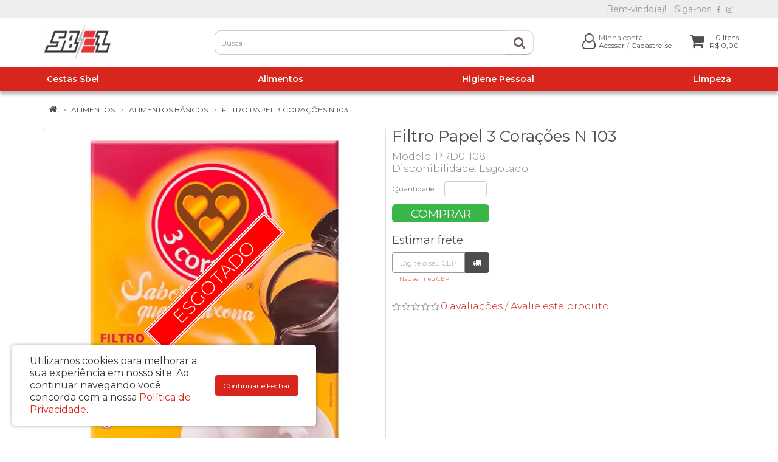

--- FILE ---
content_type: text/css
request_url: https://www.sbel.org.br/catalog/view/theme/sbel/stylesheet/stylesheet20250915.css?v=1
body_size: 8854
content:
@import url('https://fonts.googleapis.com/css?family=Montserrat:300,400,600&subset=latin-ext');

body {
	font-family: 'Montserrat', 'Open Sans', sans-serif;
	font-weight: 400;
	color: #88817e;
	font-size: 12px;
	line-height: 20px;
	/* background: #FFF url('../image/body-bg.jpg') center top no-repeat; */
}
h1, h2, h3, h4, h5, h6 {
	color: #4d4d4d;
	font-family: 'Montserrat', 'Open Sans', sans-serif;
}
/* default font size */
.fa {
	font-size: 14px;
}
/* Override the bootstrap defaults */
h1 {
	font-size: 26px;
	margin-top: 0px;
	text-transform: uppercase;
}
h2 {
	font-size: 24px;
}
h3 {
	font-size: 21px;
}
h4 {
	font-size: 18px;
}
h5 {
	font-size: 12px;
}
h6 {
	font-size: 10.2px;
}
a {
	color: #d8261c;
}
a:hover {
	text-decoration: none;
	color: #ec4b43;
}
legend {
	font-size: 18px;
	padding: 7px 0px
}
label {
	font-size: 12px;
	font-weight: normal;
}
select.form-control, textarea.form-control, input[type="text"].form-control, input[type="password"].form-control, input[type="datetime"].form-control, input[type="datetime-local"].form-control, input[type="date"].form-control, input[type="month"].form-control, input[type="time"].form-control, input[type="week"].form-control, input[type="number"].form-control, input[type="email"].form-control, input[type="url"].form-control, input[type="search"].form-control, input[type="tel"].form-control, input[type="color"].form-control {
	font-size: 12px;
}
.input-group input, .input-group select, .input-group .dropdown-menu, .input-group .popover {
	font-size: 12px;
}
.input-group .input-group-addon {
	font-size: 12px;
	height: 30px;
}
.nav-tabs>li>a {
	margin-right: 20px;
	padding: 10px 0px;
}
.nav-tabs>li.active>a, .nav-tabs>li.active>a:hover, .nav-tabs>li.active>a:focus {
	border-width: 0px;
	border-bottom: 1px solid #d8261c;
}
.nav>li>a:hover, .nav>li>a:focus {
    background-color: #fff;
	border-color: #fff #fff #ddd;
}
.fullwidth-content {
    width: 100vw!important;
    margin-left: calc(50% - 50vw)!important;
    margin-right: calc(50% - 50vw)!important;
    padding-left: calc(50vw - 50%)!important;
    padding-right: calc(50vw - 50%)!important;
}
/* Fix some bootstrap issues */
span.hidden-xs, span.hidden-sm, span.hidden-md, span.hidden-lg {
	display: inline;
}

.nav-tabs {
	margin-bottom: 15px;
}
div.required .control-label:before {
	content: '* ';
	color: #F00;
	font-weight: bold;
}
.row {
    margin-left: -5px;
    margin-right: -5px;
}
.col-xs-1, .col-sm-1, .col-md-1, .col-lg-1, .col-xs-2, .col-sm-2, .col-md-2, .col-lg-2, .col-xs-3, .col-sm-3, .col-md-3, .col-lg-3, .col-xs-4, .col-sm-4, .col-md-4, .col-lg-4, .col-xs-5, .col-sm-5, .col-md-5, .col-lg-5, .col-xs-6, .col-sm-6, .col-md-6, .col-lg-6, .col-xs-7, .col-sm-7, .col-md-7, .col-lg-7, .col-xs-8, .col-sm-8, .col-md-8, .col-lg-8, .col-xs-9, .col-sm-9, .col-md-9, .col-lg-9, .col-xs-10, .col-sm-10, .col-md-10, .col-lg-10, .col-xs-11, .col-sm-11, .col-md-11, .col-lg-11, .col-xs-12, .col-sm-12, .col-md-12, .col-lg-12 {
	padding-left: 5px;
    padding-right: 5px;
}
/* Gradent to all drop down menus */
.dropdown-menu li > a:hover {
	text-decoration: none;
	color: #000;
	background-color: #E7E7E7;
//	background-image: linear-gradient(to bottom, #1d1d1d, #8f633f);
	background-repeat: repeat-x;
}

/* Full width */
@media (min-width: 768px) {
	header + .container,
	.below_menu_ful,
	body > .container:nth-of-type(2) {
		width: 100%;
		max-width: 1920px;
		padding-left: 0px;
		padding-right: 0px;
	}
	header + .container {
		max-width: 100%;
		margin-bottom: 1px;
	}
	header + .container #menu,
	.breadcrumb,
	.alert,
	/* .below_menu_ful, */
	.above_foot_ful {
		width: 720px;
		margin-left: auto!important;
		margin-right: auto!important;
	}
	body > .container:nth-of-type(2) > .row,
	.below_menu_2columns,
	.below_menu_3columns,
	.below_menu_4columns,
	.above_foot_4columns,
	.above_foot_3columns,
	.above_foot_2columns {
		width: 730px;
		margin-left: auto;
		margin-right: auto;
	}
}
@media (min-width: 992px) {
	header + .container #menu,
	.breadcrumb,
	.alert,
	/* .below_menu_ful, */
	.above_foot_ful {
		width: 940px;
	}
	body > .container:nth-of-type(2) > .row,
	.below_menu_2columns,
	.below_menu_3columns,
	.below_menu_4columns,
	.above_foot_4columns,
	.above_foot_3columns,
	.above_foot_2columns {
		width: 950px;
	}
}
@media (min-width: 1200px) {
	header + .container #menu,
	.breadcrumb,
	.alert,
	/* .below_menu_ful, */
	.above_foot_ful {
		width: 1140px;
	}
	body > .container:nth-of-type(2) > .row,
	.below_menu_2columns,
	.below_menu_3columns,
	.below_menu_4columns,
	.above_foot_4columns,
	.above_foot_3columns,
	.above_foot_2columns {
		width: 1150px;
	}
}
.fullwidth {
	width: 100vw!important;
	margin-left: calc(50% - 50vw)!important;
	margin-right: calc(50% - 50vw)!important;
}

/* top */
#top {
	background-color: #eee;
	/* border-bottom: 1px solid #DDD; */
	padding: 5px 0px;
	margin: 0 0 0px 0;
	min-height: 0px;
	color: #999;
	text-align: center;
	/* text-transform: uppercase; */
	font-weight: 400;
	font-size: 14px;
	/* display: none; */
}
#top a {
	color: #999;
	/* font-weight: bold; */
}
#top a:hover {
	color: #d8261c;
}
#top-links .fa {
	font-size: 12px;
}
#top-links2 .list-inline,
#top-links .list-inline {
	margin: 0 0px 0px;
}
@media(max-width: 767px) {
	#top-links,
	#top-links2 {
		float: none!important;
	}
	#top-links2 .list-inline,
	#top-links .list-inline {
		margin: 0 0px 0px;
	}
}
#top #currency .currency-select {
	text-align: left;
}
#top #currency .currency-select:hover {
	text-shadow: none;
	color: #000;
	background-color: #229ac8;
	background-image: linear-gradient(to bottom, #1d1d1d, #8f633f);
	background-repeat: repeat-x;
}
#top .btn-link, #top-links li, #top-links a {
	color: #999;
//	text-shadow: 0 0px 0 #FFF;
	text-decoration: none;
	font-weight: 400;
	font-family: 'Montserrat', 'Open Sans', sans-serif;
	/* font-size: 10px; */
	/* text-transform: uppercase;
	letter-spacing: 1px; */
}
#top-links li.header-social {
	padding-left: 0;
}
.nav .open>a, .nav .open>a:hover, .nav .open>a:focus {
	background: transparent;
}
#top-links li .fa {
	font-size: 12px;
}
#top .telefone {
	font-size: 12px;
}
#top .btn-link:hover, #top-links a:hover, #top-links2 a:hover {
	color: #d8261c;
}
#top-links .dropdown-menu a {
	text-shadow: none;
	color: #444;
}
#top-links .dropdown-menu a:hover {
	color: #000;
}
#top .btn-link strong {
	font-size: 14px;
	line-height: 14px;
}
#top-links {
	/* padding-top: 3px; */
}
#top-links a + a {
	margin-left: 15px;
}
#top .top-banners {
	margin: 0 auto;
}
#top .top-banners .fa {
	vertical-align: text-bottom;
}
#top .top-banners .social-links {
	display: flex;
	justify-content: space-around;
}
#top .top-banners .social-links li {
	padding: 0 10px;
}
#top .top-banners .social-links .fa {
	vertical-align: middle;
}

@media(min-width: 992px) {
	#top .top-banners > div:first-child {
		text-align: left;
	}
	#top .top-banners > div:nth-child(2) {
		text-align: center;
	}		
	#top .top-banners > div:last-child {
		text-align: right;
	}		
}
@media(min-width: 1200px) {
	#top .top-banners > div:nth-child(2) {
		text-align: center;
	}
}
/* Floating Cart */
#cart .dropdown-menu {
	position: fixed;
	display: block;
	right: -100%;
	transition: all .5s ease;
	top: 0;
	height: initial;
	max-height: 100vh;
}
#cart.open .dropdown-menu {
	right: 0;
	transition: all .5s ease;
}
#cart-header {
	padding: 8px
}
#cart-header h2 {
	margin: 0;
	font-size: 1.5em;
}

/* Header */
header {
	background: #fff;
}
@media (max-width: 767px) {
	header ul.social-links {
		/* margin-top: 10px;
		flex-wrap: wrap; */
		margin-top: 15px; 
		justify-content: center;
		text-align: center;
		line-height: 1.4em;
		font-size: 1.1em;
	}
	header ul.social-links li {
		flex-basis: 100%;
		margin-bottom: 5px;
	}
	header ul.social-links li + li + li {
		flex-basis: initial;
		margin-bottom: 0px;
	}
}
@media (min-width: 768px) {
	header ul.social-links {
		/* margin-top: 10px; */
		margin-top: 45px; 
		margin-bottom: 0px;
		font-size: 1em;
	}
}
@media (min-width: 1200px) {
	header ul.social-links {
		margin-top: 45px;
		justify-content: space-around;
		font-size: 1.1em;
	}
}
/* Header Fixo */
@media (min-width: 768px) {
	#top {
		width: 100%;
		z-index: 1001;
	}
	header {
		position: absolute;
		top: 30px;
		min-height: 40px;
		width: 100%;
		padding: 0px;
		z-index: 1000;
		transition: padding .3s ease;
	}
	header > .container {
		padding: 0;
	}
	header + .container {
		position: absolute;
		top: 110px;
		width: 100%;
		background: #FFF;
		z-index: 999;
	}
	body > .container:nth-of-type(2) {
		padding-top: 120px;
	}
	header > .container > .row,
	header + .container #menu {
		width: 750px;
		margin: 0 auto;
	}
	header.fixed {
		position: fixed;
		top: 0px;
		/* min-height: 62px; */
		/* padding: 5px 0; */
		/* -webkit-box-shadow: 0px 0px 6px rgba(0,0,0,.5);
		-moz-box-shadow: 0px 0px 6px rgba(0,0,0,.5);
		-o-box-shadow: 0px 0px 6px rgba(0,0,0,.5);
		box-shadow: 0px 0px 6px rgba(0,0,0,.5); */
	}
	header #logo img {
		height: 60px;
		width: auto;
		transition: height .3s ease;
	}
	header.fixed #logo img {
		/* margin-top: 10px; */ 
		height: 40px;
		width: auto;
		transition: all .3s ease;
	}
	header.fixed #search {
		margin-top: 0px;
		transition: all .3s ease;
	}
	/* header.fixed #cart, */
	header.fixed .account,
	header.fixed ul.social-links {
		/* -webkit-transform: translateY(-15px);
		-ms-transform: translateY(-15px);
		transform: translateY(-15px); */
		/* margin-top: 9px; */
		margin-top: 2.5px;
		/* margin-bottom: 0px; */
		transition: all .3s ease;
	}
	header.fixed #cart > .btn {
		/* padding-top: 0px; */
	}
	header.down + .container {
/*		-webkit-transform: translateY(-50px);
		-ms-transform: translateY(-50px);
		transform: translateY(-50px);
		transition: transform .3s ease, -webkit-transform .3s ease;
	}
	header.up + .container {
/*		-webkit-transform: translateY(-50px);
		-ms-transform: translateY(-50px);
		transform: translateY(-50px);
		transition: transform .3s ease, -webkit-transform .3s ease;*/
	}
	header.fixed + .container {
		position: fixed;
		top: 60px;
	}
}
@media (min-width: 992px) {
	header > .container > .row,
	header + .container #menu {
		width: 970px;
	}
	header + .container {
		/* top: 180px; */
	}
	body > .container:nth-of-type(2) {
		/* padding-top: 224px; */
	}

}
@media (min-width: 1200px) {
	header + .container {
		/* top: 110px; */
	}
	header.fixed #logo img {
		/* margin-top: 0px;
		height: 40px; */
		transition: height .3s ease;
	}
	header > .container > .row,
	header + .container #menu {
		width: 1170px;
	}
	body > .container:nth-of-type(2) {
		/* padding-top: 224px; */
	}
}
/* logo */
#logo {
	margin: 0px 0;
}
#logo img {
	max-height: 80px;
	/* margin: 0 auto; */
	position: relative;
	z-index: 100;
}
@media(max-width: 767px) {
	#logo img {
		max-height: 80px;
		width: auto;
		margin: 10px auto;
	}
}
/* search */
#search {
	margin-top: 20px;
	/* margin-bottom: 10px; */
}
@media (min-width: 768px) {
	#search {
		margin-top: 10px;
		margin-bottom: 0px;
	}
}
@media (min-width: 1200px) {
	#search {
		margin-right: 50px;
	}
}
#search .input-lg {
	height: 40px;
	line-height: 20px;
	padding: 0 10px;
	border-radius: 10px 0px 0px 10px;
	border-right-width: 0px;
	/* border-color: #444; */
	background: #fff;
	box-shadow: inset 0 0px 0px rgba(0,0,0,.075);
	color: #444;
}
#search .btn-lg {
	height: 40px;
	font-size: 15px;
	line-height: 18px;
	padding: 9px 13px 11px;
	text-shadow: 0 0px 0 #d8261c;
	margin-left: 0px;
	background-color: #fff;
	border-left-width: 0px;
	border-radius: 0 10px 10px 0;
	color: #666;
}
/* #search .btn-lg:hover {
	background-color: #ec4b43;
} */
#search .btn-lg .fa {
	font-size: 20px;
}
#search ::-webkit-input-placeholder {
	color: #999;
}
#search :-moz-placeholder {
	color: #999;
}
#search ::-moz-placeholder {
	color: #999;
}
#search :-ms-input-placeholder {
	color: #999;
}

/* cart */
#cart {
	margin-top: 0px;
	/* margin-left: 20px; */
	width: initial;
	float: right;
}
@media (min-width: 768px) {
	#cart {
		margin-top: 0px;
	}
}
#cart > .btn {
	text-align: right;
	/* right: 15px; */
	padding: 0px 0;
	font-size: 12px;
	line-height: 18px;
	color: #333;
	background: none;
	border-width: 0px;
	box-shadow: inset 0 0px 0 rgba(255,255,255,.2);
}
#cart > .btn:hover > .fa {
	color: #d8261c;
}

#cart > .btn > .fa {
	font-size: 26px;
	vertical-align: top;
	color: #4d4d4d;
}
#cart > .btn #cart-total {
	display: inline-block;
    color: #4d4d4d;
    /* background-color: #000; */
    /* width: 18px; */
    border-radius: 10px;
    border: 0px solid #DDD;
    padding: 0px 4px 1px 5px;
    vertical-align: 2px;
    line-height: 1.1;
}
#cart.open > .btn {
	background-image: none;
	background-color: transparent;
	border: 0px solid #E6E6E6;
	color: #444;
	box-shadow: inset 0 0px 0 rgba(255,255,255,.2);
	text-shadow: none;
}
#cart.open > .btn:hover {
	color: #444;
}
#cart .dropdown-menu {
	background: #eee;
	margin-top: 0px;
	min-width: 290px;
	max-height: 400px;
	overflow: scroll;
	z-index: 1001;
}
@media (max-width: 478px) {
	/* #cart > .btn {
		right: 0px;
	}
	#cart > .btn #cart-total {
		position: absolute;
		top: -4px;
		right: -8px;
		background-color: #000;
		color: #fff;
		border-radius: 10px;
		padding: 2px 5px;
	} */
	#cart .dropdown-menu {
		/* right: -13px; */
		width: 100%;
	}
}
#cart .dropdown-menu table {
	margin-bottom: 10px;
}
#cart .dropdown-menu li > div {
	min-width: 427px;
	padding: 0 10px;
}
	@media (max-width: 478px) {
		#cart .dropdown-menu li > div {
			min-width: 100%;
		}
	}
#cart .dropdown-menu li p {
	margin: 20px 0;
}

/* Header */
header {
	padding: 10px 0;
}
@media(max-width: 767px) {
	header {
		padding: 10px 0;
	}
}
header .account {
    margin-top: 10px;
	display: -webkit-flex;
	display: flex;
	justify-content: center;
	float: none;
}
header .account a:hover,
header .account a:focus {
	color: #d8261c;
}
header .account > span > a {
	color: #4d4d4d;
}
header .account > span > a > .fa {
	font-size: 26px;
	vertical-align: middle;
}
header .account > span {
	margin-right: 10px;
	color: #666;
	line-height: 1.1;
	font-weight: 500;
	/* text-transform: uppercase; */
	vertical-align: middle;
}
@media(min-width:768px) {
	header .account {
		margin-top: 15px;
		justify-content: flex-end;
	}
	header .account > span {
		margin-right: 30px;
	}
}
@media(min-width: 992px) {
	header .account .minhaConta {
		margin-right: 5px;
	}
}
@media(min-width: 1200px) {
	header .account {
		margin-left: -30px;
	}
}
@media(max-width: 479px) {
	header .account > span {
		font-size: 0.9em;
	}
}

/* menu */
header + .container {
	background-color: #d8261c;
	margin-bottom: 3px;
}
.container:nth-of-type(2) {
//	padding-top: 40px;
}
#menu {
//	background-color: #FFF;
//	background-image: linear-gradient(to bottom, #1d1d1d, #8f633f);
//	background-repeat: repeat-x;
//	border-color: #8f633f #8f633f #145e7a;
	border-width: 0px;
	min-height: 0px;
	margin-bottom: 0px;
}
.navbar-collapse {
	/* padding: 0px; */
}
#menu .nav > li > a {
	font-family: 'Montserrat', 'Open Sans', sans-serif;
	color: #fff;
	text-shadow: 0 0px 0 rgba(0, 0, 0, 0.25);
	/* padding: 10px; */
	min-height: 15px;
	background-color: transparent;
	font-size: 15px;
	/* letter-spacing: 1px; */
	font-weight: 700;
	/* text-transform: uppercase; */
}
/* #menu .nav > li > a .category-image {
	transition: all 0.3s;
}
#menu .nav > li > a:hover .category-image {
	transform: translateY(-5px);
}
#menu .nav > li > a .category-name {
	display: none;
} */
@media (min-width: 768px) {
	header + .container {
		-webkit-box-shadow: 0px 5px 6px rgba(0,0,0,.3);
		-moz-box-shadow: 0px 5px 6px rgba(0,0,0,.3);
		-o-box-shadow: 0px 5px 6px rgba(0,0,0,.3);
		box-shadow: 0px 5px 6px rgba(0,0,0,.3);	
		/* border-top: 1px solid #ccc; */
	}
	.navbar-nav {
		display: -webkit-flex;
		display: flex;
		-webkit-justify-content: center;
		justify-content: center;
		flex-wrap: wrap;
		margin: 0px;
	}
	#menu .nav {
		-webkit-justify-content: space-between;
		justify-content: space-between;
		float: none;
	}
	#menu .nav > li {
		margin: 0 auto;
		/* flex-basis: 100px; */
	}
	#menu .nav > li:first-child {
		margin-left: 0px;
	}
	#menu .nav > li:last-child {
		margin-right: 0px;
	}
	#menu .nav > li > a {
		padding: 10px 7px;
		font-size: 10px;
	}
}
@media (min-width: 992px) {
	#menu .nav > li {
		margin: 0 auto;
		/* flex-basis: 120px; */
	}
	#menu .nav > li > a {
		/* padding: 10px 18px; */
		font-size: 12px;
	}
}
@media (min-width: 1200px) {
	#menu .nav > li {
		margin: 0 auto;
		/* flex-basis: initial; */
	}
	#menu .nav > li > a {
		/* padding: 10px 28px; */
		font-size: 14px;
	}
}
#menu .nav > li > a:hover, #menu .nav > li.open > a {
	background-color: #000;
	/* color: #000; */
	/* font-weight: 600; */
}

#menu .dropdown-menu {
	/* padding-bottom: 0; */
}
#menu .dropdown-inner {
	display: table;
	width: 100%;
}
#menu .dropdown-inner ul {
	display: table-cell;
}
#menu .dropdown-inner a {
	/* min-width: 310px; */
	display: block;
	padding: 3px 15px;
	clear: both;
	line-height: 20px;
	color: #333333;
	font-size: 12px;
	text-transform: uppercase;
}
#menu .dropdown-inner li a:hover {
	color: #333;
}
#menu .see-all {
	display: block;
	margin-top: 0.5em;
	border-top: 1px solid #DDD;
	padding: 3px 10px;
	-webkit-border-radius: 0 0 0px 0px;
	-moz-border-radius: 0 0 0px 0px;
	border-radius: 0 0 0px 0px;
	font-size: 12px;
}
#menu .see-all:hover, #menu .see-all:focus {
	text-decoration: none;
	color: #333;
	background-color: #E7E7E7;
//	background-image: linear-gradient(to bottom, #1d1d1d, #8f633f);
	background-repeat: repeat-x;
}
#menu #category {
	float: left;
	padding-left: 15px;
	font-size: 16px;
	font-weight: 700;
	line-height: 40px;
	color: #000;
	text-shadow: 0 0px 0 rgba(0, 0, 0, 0);
	display: none!important;
}
#menu .btn-navbar {
	margin: -46px 0 0;
	font-size: 15px;
	font-stretch: expanded;
	color: #d8261c;
	padding: 2px 2px;
	float: right;
	background-color: #FFF;
//	background-image: linear-gradient(to bottom, #1d1d1d, #8f633f);
//	background-repeat: repeat-x;
	border-color: #000;
	border-width: 0px;
}
#menu .btn-navbar .fa {
	font-size: 25px;
}
#menu .btn-navbar:hover, #menu .btn-navbar:focus, #menu .btn-navbar:active, #menu .btn-navbar.disabled, #menu .btn-navbar[disabled] {
	background-color: #ffffff;
	color: #2d2d2d;
}
@media (min-width: 768px) {
	#menu .dropdown:hover .dropdown-menu {
		display: block;
	}
	#menu .dropdown-inner a {
		min-width: 310px;
	}
}
@media (max-width: 767px) {
	#menu {
		border-radius: 0px;
	}
	#menu div.dropdown-inner > ul.list-unstyled {
		display: block;
	}
	#menu div.dropdown-menu {
		margin-left: 0 !important;
		padding-bottom: 10px;
		/* background-color: rgba(0, 0, 0, 0.1); */
	}
	#menu .dropdown-inner {
		display: block;
	}
	#menu .dropdown-inner a {
		width: 100%;
		color: #fff;
	}
	#menu .dropdown-menu a:hover,
	#menu .dropdown-menu ul li a:hover {
		background: rgba(0, 0, 0, 0.1);
	}
	#menu .see-all {
		margin-top: 0;
		border: none;
		border-radius: 0;
		color: #333;
	}
}

/* Slideshow */
.below_menu_ful .owl-carousel {
	margin-top: 0px!important;
	border: 0px solid #fff!important;
	border-bottom: 1px solid #CCC!important;
	border-top-width: 0px!important;
	border-radius: 0px;
}
.owl-carousel {
	margin-bottom: 30px!important;
	background: #FFF!important;
	border: 0px solid #fff!important;
	-webkit-box-shadow: 0px 0px 0px rgba(0,0,0,.2)!important;
	-moz-box-shadow: 0px 0px 0px rgba(0,0,0,.2)!important;
	-o-box-shadow: 0px 0px 0px rgba(0,0,0,.2)!important;
	box-shadow: 0px 0px 0px rgba(0,0,0,.2)!important;
}
.owl-controls {
	height: 0;
}
.owl-controls .owl-buttons .owl-prev,
.owl-controls .owl-buttons .owl-next {
	transform: scaleY(3);
}
.owl-controls .owl-buttons .fa-chevron-left::before {
	content: "\f0d9";
}
.owl-controls .owl-buttons .fa-chevron-right::before {
	content: "\f0da";
}
.owl-pagination {
	top: -28px!important;
	text-align: center!important;
}
.owl-pagination .owl-page span {
	border: 2px solid #AEAEAE;
}
.owl-controls .owl-page span {
	background: rgba(0, 0, 0, 1)!important;
	width: 15px!important;
	height: 15px!important;
}
.owl-controls .owl-page.active span {
	background: rgba(255, 255, 255, 1)!important;
}
.common-home .below_menu_ful .owl-carousel:first-of-type .owl-buttons div i {
	font-size: 20px;
}
.common-home .below_menu_ful .owl-carousel:first-of-type .owl-controls .owl-buttons .owl-next,
.common-home .below_menu_ful .owl-carousel:first-of-type .owl-controls .owl-buttons .owl-prev {
	top: 50%;
}
.common-home .below_menu_ful .owl-carousel:first-of-type .owl-pagination {
	/* display: none; */
}
.common-home .below_menu_ful .owl-carousel:first-of-type .owl-fade-out {
	z-index: 10;
	  -webkit-animation: fadeOut 1s both ease;
	-moz-animation: fadeOut 1s both ease;
	animation: fadeOut 1s both ease;
}
.common-home .below_menu_ful .owl-carousel:first-of-type .owl-fade-in {
	-webkit-animation: fadeIn 1s both ease;
	-moz-animation: fadeIn 1s both ease;
	animation: fadeIn 1s both ease;
}

/* Banners */
div[id^="banner"] {
	border-radius: 0px;
}

/* Carousel */
div[id^="carousel"] img {
	-webkit-filter: grayscale(100%); /* Safari 6.0 - 9.0 */
	filter: grayscale(100%);
	opacity: 0.5;
}
div[id^="carousel"] img:hover {
	-webkit-filter: grayscale(0%); /* Safari 6.0 - 9.0 */
	filter: grayscale(0%);
	opacity: 1;
}
div[id^="carousel"] .owl-pagination {
	display: none;
}

/* content */
#content {
	min-height: 600px;
	font-size: 16px;
	font-weight: 300;
	line-height: 1.3em;
}
/* footer */
footer {
	margin-top: 45px;
	/* margin-bottom: 30px; */
	/* padding-top: 30px; */
	background: #fff;
	/* background-image: linear-gradient(135deg,#fff 65%,#d8261c 20%); */
	border-top: 10px solid #c2c2c2;
	font-size: 13px;
	font-weight: 400;
	line-height: 1.8em;
	letter-spacing: 0.5px;
	color: #4d4d4d;
	/* -webkit-box-shadow: -2px 0px 10px rgba(0,0,0,.4);
	-moz-box-shadow: -2px 0px 10px rgba(0,0,0,.4);
	-o-box-shadow: -2px 0px 10px rgba(0,0,0,.4);
	box-shadow: -2px 0px 10px rgba(0,0,0,.4); */
}
footer .container {
	background-color: transparent;
	padding: 20px 15px;
}
footer hr {
	margin: 10px 0;
	border-top: none;
	border-bottom: 1px solid #CCC;
}
footer a {
	color: #4d4d4d;
}
footer a:hover {
	color: #d8261c;
	font-weight: normal;
}
footer a .fa {
	color: #d8261c;
}
footer h5 {
	font-family: 'Montserrat', 'Open Sans', sans-serif;
	font-size: 16px;
	font-weight: 400;
	color: #4d4d4d;
	text-transform: uppercase;
}
.footer-logo {
	margin-bottom: 20px;
	width: 200px;
}
.footer-social ul {
	display: -webkit-flex;
	display: flex;
	justify-content: center;
	width: 200px;
}
.footer-social li:not(:last-child) {
	margin-right: 5px;
}
.footer-social li a {
	display: inline-block;
	width: 25px;
	height: 25px;
	padding-top: 1px;
    padding-left: 1px;
	border-radius: 12.5px;
	background-color: #d8261c;
	color: #fff;
	text-align: center;
}
.footer-social li a:hover {
	background-color: #313131;
}
.footer-social li a .fa {
	line-height: 24px;
	color: #fff;
}
/* footer .selos-footer {
	display: -webkit-flex;
	display: flex;
	-webkit-justify-content: space-around;
	justify-content: space-around;
	flex-direction: column;
} */
footer .footer-payment {
	padding-bottom: 5px;
	/* display: inline-block; */
	align-self: center;
	margin: 20px 0;
}
/* footer .footer-payment img {
	width: 230px;
} */
footer .store-address {
	font-size: 0.8em;
}
footer .selo-site-seguro {
	/* display: inline; */
	align-self: center;
	margin: 10px 0;
}
footer .selo-site-seguro img {
	margin: 0 0 0 auto;
}
footer .powered {
	text-align: right;
	/* color: #fff; */
}
footer .powered a {
	color: #fff;
}
footer .powered a:hover {
	color: #ccc;
}
.footer2-bg {
	padding-top: 10px;
    padding-left: calc(50vw - 50% - 15px)!important;
    padding-right: calc(50vw - 50% - 15px)!important;
    background-color: #d8261c;
    color: #fff;
}
@media(max-width: 767px) {
	.footer-logo {
		margin: 0 auto 20px;
	}
	.footer-social ul {
		margin: 20px auto;
	}
	footer .selo-site-seguro img {
		float: none;
		margin: 5px auto;
	}
	footer,
	footer .powered,
	.store-address {
		text-align: center;
	}
	.footer-social ul {
		justify-content: center;
	}
	footer .footer-payment {
		width: 115px;
		overflow: hidden;
		margin: 0 auto;
	}
	.footer-payment img {
		max-width: initial;
	}
}
/* @media (min-width: 481px) and (max-width: 991px) {
	footer .selos-footer {
		flex-direction: row;
	}
} */
#whatsapp-link {
    position: fixed;
    right: 20px;
    bottom: 20px;
}

/* Menu and Filter Module */
.menu-module-heading,
.filter-module .panel-heading {
	background-color: #d8261c;
	/* background-image: linear-gradient(135deg,#000 70%,#d8261c 20%); */
	color: #fff;
	padding: 5px 10px;
	text-transform: uppercase;
	font-family: 'Montserrat', 'Open Sans', sans-serif;
	/* border-radius: 4px; */
	line-height: 28px;
}
.filter-module {
	border-width: 0px;
}

/* Modules */
.module-heading,
.related-title {
	/* background-color: #d8261c; */
	/* background-image: linear-gradient(135deg,#000 50%,#d8261c 20%); */
	font-family: 'Montserrat', 'Open Sans', sans-serif;
	font-weight: 400;
	font-size: 20px;
	/* text-align: center; */
	/* border-bottom: 2px solid #00ea9a; */
	padding: 5px 0px;
	margin-top: 30px;
	margin-bottom: 10px;
	color: #4d4d4d;
	/* text-transform: uppercase; */
	/* letter-spacing: -0.5px; */
	line-height: 28px;
}
.module-heading:first-child {
	margin-top: 0px;
}

.common-home .below_top_3columns div[id^='banner'].owl-carousel {
	margin-bottom: 10px!important;
}
.common-home .above_bott {
	padding-top: 0!important;
}
/* Hide 4th featured product in medium screen */
@media (min-width: 991px) and (max-width: 1199px) {
	.common-home .module-heading + .row > div:nth-child(4n+3) {
		display: none;
	}
}

/* alert */
.alert {
	padding: 8px 14px 8px 14px;
}
/* breadcrumb */
.breadcrumb {
	margin: 10px 0 10px 0;
	padding: 8px 0;
	/* border: 1px solid #ddd; */
	border-radius: 4px;
	background: transparent;
}
.breadcrumb i {
	font-size: 15px;
}
.breadcrumb > li {
	text-shadow: 0 1px 0 #FFF;
	padding: 0 10px;
	position: relative;
	white-space: nowrap;
	text-transform: uppercase;
}
.breadcrumb > li + li:before {
	content: '';
	padding: 0;
}
.breadcrumb > li:after {
	content: '>';
	display: inline-block;
	position: absolute;
	/* top: -3px; */
	right: -5px;
	/* width: 26px;
	height: 26px;
	border-right: 1px solid #DDD;
	border-bottom: 1px solid #DDD;
	-webkit-transform: rotate(-45deg);
	-moz-transform: rotate(-45deg);
	-o-transform: rotate(-45deg);
	transform: rotate(-45deg); */
}
.breadcrumb > li:last-child:after {
	content: "";
}
.breadcrumb > li a {
	color: #4d4d4d;
}
.pagination {
	margin: 0;
}
.pagination>li>a, .pagination>li>span {
	color: #d8261c;
	border-radius: 4px!important;
	margin-right: 5px;
	padding: 0px 6px;
	font-size: 0.9em;
}
.pagination>.active>a, .pagination>.active>span, .pagination>.active>a:hover, .pagination>.active>span:hover, .pagination>.active>a:focus, .pagination>.active>span:focus {
	background-color: #d8261c;
	border-color: #d8261c;
}
/* buttons */
.buttons {
	margin: 1em 0;
}
.btn {
	padding: 7.5px 12px;
	font-size: 12px;
	border: 1px solid #cccccc;
	/* box-shadow: inset 0 1px 0 rgba(255,255,255,.2), 0 1px 2px rgba(0,0,0,.05); */
	/* border-radius: 0; */
	-webkit-transition: all 0.4s;
	transition: all 0.4s;
}
.btn-xs {
	font-size: 9px;
}
.btn-sm {
	font-size: 10.2px;
}
.btn-lg {
	padding: 10px 16px;
	font-size: 15px;
}
.btn-group > .btn, .btn-group > .dropdown-menu, .btn-group > .popover {
	font-size: 12px;
}
.btn-group > .btn-xs {
	font-size: 9px;
}
.btn-group > .btn-sm {
	font-size: 10.2px;
}
.btn-group > .btn-lg {
	font-size: 15px;
}
.btn-default {
	color: #333;
	text-shadow: 0 1px 0 rgba(255, 255, 255, 0.5);
	background-color: #FFF;
//	background-image: linear-gradient(to bottom, #eeeeee, #dddddd);
	background-repeat: repeat-x;
	border-color: #dddddd #dddddd #b3b3b3 #b7b7b7;
}
.btn-primary {
	color: #fff;
	text-shadow: 0 0px 0 rgba(0, 0, 0, 0);
	background-color: #d8261c;
	/* background-image: linear-gradient(to bottom, #1d1d1d, #8f633f); */
	/* background-repeat: repeat-x; */
	border-color: #d8261c;
}
.btn-primary:hover, .btn-primary:active, .btn-primary.active, .btn-primary.disabled, .btn-primary[disabled] {
	background-color: #ec4b43!important;
	//	background-position: 0 -15px; /* remove bootstrap butto active color */
	border-color: #ec4b43!important;
	/* color: #fff; */
	/* border-radius: 0; */
	-webkit-transition: all 0.4s;
	transition: all 0.4s;
}
.btn-warning {
	color: #ffffff;
	text-shadow: 0 0px 0 rgba(0, 0, 0, 0);
	background-color: #faa732;
	background-image: linear-gradient(to bottom, #fbb450, #f89406);
	background-repeat: repeat-x;
	border-color: #f89406 #f89406 #ad6704;
}
.btn-warning:hover, .btn-warning:active, .btn-warning.active, .btn-warning.disabled, .btn-warning[disabled] {
	box-shadow: inset 0 1000px 0 rgba(0, 0, 0, 0.1);
}
.btn-danger {
	color: #ffffff;
	text-shadow: 0 0px 0 rgba(0, 0, 0, 0);
	background-color: #8f233d;
//	background-image: linear-gradient(to bottom, #ee5f5b, #bd362f);
//	background-repeat: repeat-x;
	border-color: #8f233d;
}
.btn-danger:hover, .btn-danger:active, .btn-danger.active, .btn-danger.disabled, .btn-danger[disabled] {
	box-shadow: inset 0 1000px 0 rgba(0, 0, 0, 0.1);
}
.btn-success {
	color: #ffffff;
//	text-shadow: 0 -1px 0 rgba(0, 0, 0, 0.25);
	background-color: #d8261c;
//	background-image: linear-gradient(to bottom, #62c462, #51a351);
//	background-repeat: repeat-x;
	border-color: #d8261c;
}
.btn-success:hover, .btn-success:active, .btn-success.active, .btn-success.disabled, .btn-success[disabled] {
//	box-shadow: inset 0 1000px 0 rgba(0, 0, 0, 0.1);
	filter: saturate(150%);
	background-color: #000;
	border-color: #000;
}
.btn-success.disabled, .btn-success[disabled] {
	filter: saturate(100%);
	opacity: 1;
}
.btn-info {
	color: #ffffff;
	text-shadow: 0 -1px 0 rgba(0, 0, 0, 0.25);
	background-color: #df5c39;
	background-image: linear-gradient(to bottom, #e06342, #dc512c);
	background-repeat: repeat-x;
	border-color: #dc512c #dc512c #a2371a;
}
.btn-info:hover, .btn-info:active, .btn-info.active, .btn-info.disabled, .btn-info[disabled] {
	background-image: none;
	background-color: #df5c39;
}
.btn-link {
	border-color: rgba(0, 0, 0, 0);
	cursor: pointer;
	color: #1d1d1d;
	border-radius: 4px;
}
.btn-link, .btn-link:active, .btn-link[disabled] {
	background-color: rgba(0, 0, 0, 0);
	background-image: none;
	box-shadow: none;
}
.btn-inverse {
	color: #ffffff;
//	text-shadow: 0 -1px 0 rgba(0, 0, 0, 0.25);
	background-color: #363636;
	background-image: linear-gradient(to bottom, #444444, #222222);
	background-repeat: repeat-x;
	border-color: #222222 #222222 #000000;
}
.btn-inverse:hover, .btn-inverse:active, .btn-inverse.active, .btn-inverse.disabled, .btn-inverse[disabled] {
	background-color: #222222;
	background-image: linear-gradient(to bottom, #333333, #111111);
}

.has-error .btn-default {
	border-color: #a94442;
}

/* list group */
.list-group a {
	border: 1px solid #DDD;
	background-color: #EEE;
	color: #2d2d2d;
	padding: 8px 12px;
}
.list-group a.active, .list-group a.active:hover, .list-group a:hover {
	color: #d8261c;
	background: #2d2d2d;
	border: 1px solid #DDDDDD;
	text-shadow: 0 0px 0 #FFF;
	/* font-weight: bold; */
}
#column-right .list-group a,
#column-left .list-group a {
	border-width: 0px;
	background-color: transparent;
	padding: 5px 0;
}
/* carousel */
.carousel-caption {
	color: #FFFFFF;
	text-shadow: 0 1px 0 #000000;
}
.carousel-control .icon-prev:before {
	content: '\f053';
	font-family: FontAwesome;
}
.carousel-control .icon-next:before {
	content: '\f054';
	font-family: FontAwesome;
}
/* Category */
.category-title {
	margin-top: 0px;
	margin-bottom: 20px;
}
.category-title + .row img {
	width: 100%!important;
	height: auto!important;
}
body[class^="product-category"] .below_menu_ful div[id^="banner"] {
	margin-bottom: 0px!important;
}

/* product list */
.product-thumb {
	position: relative;
	border: 1px solid #e1e1e1;
	border-radius: 4px;
	padding: 0px 0 0px;
	margin-top: 20px;
	margin-bottom: 40px;
	overflow: auto;
	/* -webkit-box-shadow: 0px 1px 4px rgba(0,0,0,.2);
	-moz-box-shadow: 0px 1px 4px rgba(0,0,0,.2);
	-o-box-shadow: 0px 1px 4px rgba(0,0,0,.2);
	box-shadow: 0px 1px 4px rgba(0,0,0,.2); */
	-webkit-transition: all 0.4s;
	transition: all 0.4s;
}
.product-thumb:hover {
	/* border-color: #d8261c; */
    /* -ms-transform: scale(1.03, 1.03);
    -webkit-transform: scale(1.03, 1.03);
	transform: scale(1.03, 1.03); */
	-webkit-box-shadow: 0px 0px 6px rgba(0,0,0,.4);
	-moz-box-shadow: 0px 0px 6px rgba(0,0,0,.4);
	-o-box-shadow: 0px 0px 6px rgba(0,0,0,.4);
	box-shadow: 0px 0px 6px rgba(0,0,0,.4);
	-webkit-transition: all 0.4s;
	transition: all 0.4s;
}
.product-thumb .image {
	text-align: center;
}
.product-thumb .image a {
	display: block;
}
.product-thumb .image a:hover {
//	opacity: 0.8;
}
.product-thumb .image img {
	margin-left: auto;
	margin-right: auto;
//	border-bottom: 1px solid #ddd;
}
.product-grid .product-thumb .image {
	float: none;
}
@media (min-width: 767px) {
.product-list .product-thumb .image {
	float: left;
	padding: 0 15px;
}
}
.product-thumb h4 {
	font-weight: 300;
	font-size: 12px;
	height: 27px; /* Fixed name height */
	overflow: hidden; /* Fixed name height */
	text-align: center;
	/* text-transform: uppercase; */
}
.product-thumb h4 a {
	color: #4d4d4d;
}
.product-thumb .caption {
	padding: 0 20px;
	height: 100px;
	/* min-height: 180px; Hiding product grid description */
	display: -webkit-flex;
	display: flex;
	flex-direction: column;
}
.product-list .product-thumb .caption {
	margin-left: 230px;
	min-height: 150px;
}
@media (max-width: 478px) {
	.product-thumb h4 {
		height: 54px;
	}
	.product-thumb .caption {
		height: 130px;
	}
}
@media (max-width: 1200px) {
.product-grid .product-thumb .caption {
//	min-height: 210px; Hiding product grid description
	padding: 0 10px;
}
}
@media (max-width: 767px) {
.product-list .product-thumb .caption {
	min-height: 0;
	margin-left: 0;
	padding: 0 10px;
}
.product-grid .product-thumb .caption {
	min-height: 0;
}
}
/* Hiding product grid description */
.product-grid .product-thumb .caption h4 + p, .product-thumb .caption h4 + p {
	display: none;
}
.product-list .product-thumb .caption h4 + p {
	display: block;
}

.product-thumb .rating {
	padding-bottom: 10px;
	text-align: center;
	order: 1;
	display: none;
}
.rating .fa-stack {
	font-size: 8px;
	width: 1.5em;
}
.rating .fa-star-o {
	color: #999;
	font-size: 15px;
}
.rating .fa-star {
	color: #FC0;
	font-size: 15px;
}
.rating .fa-star + .fa-star-o {
	color: #E69500;
}
h2.price {
	font-family: 'Montserrat', 'Open Sans', sans-serif;
	font-size: 35px;
	font-weight: 700;
	margin: 0;
}
.product-thumb .price {
	margin-bottom: 0px;
	color: #4d4d4d;
	display: -webkit-flex; /* Re-order prices */
	display: flex; /* Re-order prices */
	flex-direction: column;
	-webkit-justify-content: center;
	justify-content: center;
	text-align: center;
	font-size: 17px;
	font-weight: 700;
}
.product-thumb .price-new {
	font-weight: 700;
}
.price-old {
	color: #d8261c;
}
.product-thumb .price-old {
	text-decoration: line-through;
	/* margin-right: 10px; */
	-webkit-order: -1; /* Re-order prices */
	order: -1; /* Re-order prices */
	font-weight: 300;
	font-size: 0.7em;
}
.product-thumb .price-tax {
	color: #999;
	font-size: 12px;
	display: block;
}
.product-thumb .boleto-discount,
.product-thumb .parcelamento {
	font-size: 0.8em;
	text-align: center;
}
.product-thumb .button-group {
	/* border-top: 1px solid #ddd; */
	/* background-color: #DDDDDD66; */
	overflow: auto;
	text-align: center;
	padding: 15px;
}
.product-list .product-thumb .button-group {
	border-left: 1px solid #ddd;
}

@media (max-width: 768px) {
	.product-list .product-thumb .button-group {
		border-left: none;
	}
}
@media (min-width: 768px) {
	/* .product-thumb .button-group {
		position: absolute;
		width: 100%;
		bottom: 70px;
		left: 0;
		visibility: hidden;
		opacity: 0;
		background-color: #DDDDDD66;
		-webkit-transition: all 0.4s;
		transition: all 0.4s;
	}	
	.product-thumb:hover .button-group {
		visibility: visible;
		opacity: 1;
	} */
	
}
.product-thumb .button-group button {
	/* width: 60%; */
	/* margin-left: 20%; */
	display: inline-block;
	/* float: left; */
	background-color: #3ab54a;
	color: #FFF;
	line-height: 15px;
	font-weight: 400;
	text-align: center;
	text-transform: uppercase;
	border: 0px solid #FFF;
	border-left-width: 1px;
	border-radius: 0px;
	margin: 5px 0px;
	padding: 0 0px 0 7%;
	font-family: 'Montserrat', 'Open Sans', sans-serif;
	font-size: 12px;
	-webkit-transition: all 0.4s;
	transition: all 0.4s;
}
.product-thumb:hover .button-group button {
	-webkit-transition: all 0.4s;
	transition: all 0.4s;
}
.product-thumb .button-group button + button {
	width: 20%;
	border-left: 1px solid #FFF;
	/* background-color: #d8261c; */
	color: #FFF;
	border-radius: 0px;
	display: none;
}
.product-thumb:hover .button-group button + button {
	border-radius: 0px;
}
.product-thumb .button-group button + button + button {
	-webkit-transition: all 0.4s;
	transition: all 0.4s;
}
.product-thumb:hover .button-group button + button + button {
	-webkit-transition: all 0.4s;
	transition: all 0.4s;
}
.product-thumb .button-group button:hover {
	/* color: #d8261c; */
	/* background-color: #4fcc5d; */
	/* filter: saturate(150%); */
	border-color: #fff;
	text-decoration: none;
	cursor: pointer;
}
.product-thumb .button-group button .fa-shopping-cart {
    display: none;
}
.product-thumb .button-group button span.hidden-xs.hidden-sm.hidden-md {
    display: inline!important;
}
@media (max-width: 1200px) {
	.product-thumb .button-group button, .product-thumb .button-group button + button {
		/* width: 33.33%; */
	}
}
@media (max-width: 767px) {
	.product-thumb .button-group button, .product-thumb .button-group button + button {
		/* width: 33.33%; */
	}
}
body[class^="product-category"] #content .category-title + .row img {
	max-width: 100%;
	height: auto;
}

/* Quantity Selector */
.product-thumb .caption > .input-group {
	position: absolute!important;
	bottom: 0px;
	left: 10px;
	display: -webkit-flex;
	display: flex;
	width: 40%;
	margin-bottom: 0px !important;
	padding: 5px 0 5px 5px;
}
.product-thumb .caption > .input-group .input-group-btn {
	width: initial;
}
.btn-number.minus,
.btn-number.plus {
    background-color: transparent;
	border: 0px solid #fff;
    border-radius: 50%;
    width: 24px;
    height: 24px;
    padding: 0;
    margin: 5px 0;
    color: #FFF;
}
.input-number {
	padding: 6px 0px;
	text-align: center;
}
.product-thumb .input-quantity {
	background-color: transparent;
	border-width: 0;
	font-weight: 700;
	color: #fff;
}
.product-thumb .button-group {
	margin: 10px;
	padding: 0 0 0 40%;
	background-color: #3ab54a;
	border-radius: 7px;
}
.product-thumb .button-group button {
	border-radius: 0;
}
/* body[class^="product-product"] #product label[for='input-quantity'] {
	display: block;
} */
body[class^="product-product"] #product label[for='input-quantity'] + .input-group {
	display: inline-block;
	width: 300px;
    background: #3ab54a;
    border-radius: 7px;
    padding: 3px 8px;
    margin-right: -170px;
}
body[class^="product-product"] #product label[for='input-quantity'] + .input-group .input-group-btn {
	display: inline-block;
	width: initial;
}
body[class^="product-product"] #product label[for='input-quantity'] + .input-group .input-number {
	display: inline-block;
	float: none;
	margin: 0;
	background-color: #0000;
    border-width: 0;
    font-weight: 700;
    color: #fff;
}
body.checkout-cart .btn-number.minus,
body.checkout-cart .btn-number.plus {
	border-color: #ccc;
	border-radius: 50%!important;
	color: #ccc;
}
body.checkout-cart .input-number {
	margin: 0 3px;
	width: 30px;
}
/* body[class^="product-product"] input[name=product_id] + br {
    display: none;
} */
body[class^="product-product"] #button-cart, body[class^="product-product"] #button-quote {
	display: inline-block;
	max-width: 120px;
}
/* For mobile two columns */
@media(max-width: 767px) {
	.product-thumb .caption > .input-group {
		width: 50%;
	}
	.product-thumb .button-group {
		padding-left: 50%;
	}
	.product-thumb .button-group button {
		padding: 0 5px;
	}
	.product-thumb .button-group button .fa-shopping-cart {
		display: initial;
	}
	.product-thumb .button-group button span.hidden-xs.hidden-sm.hidden-md {
		display: none!important;
	}
}

/* Single Product */

.thumbnails {
	overflow: auto;
	clear: both;
	list-style: none;
	padding: 0;
	margin: 0;
}
.thumbnails > li {
	margin-left: 20px;
}
.thumbnails {
	margin-left: -20px;
	padding-bottom: 20px;
}
.thumbnails > img {
	width: 100%;
}
.image-additional a {
	margin-bottom: 20px;
	padding: 5px;
	display: block;
	border: 1px solid #ddd;
}
.image-additional {
	max-width: 74px;
}
.thumbnails .image-additional {
	float: left;
	margin-left: 20px;
	margin-bottom: 20px;
}

.product-title {
	/* color: #808080; */
	text-transform: none;
}
body[class^="product-product"] #content .btn-group:first-of-type {
	display: none;
}
body[class^="product-product"] #input-quantity {
	max-width: 70px;
    display: inline-block;
    height: 25px;
    margin-left: 13px;
    text-align: center;
}
/* body[class^="product-product"] input[name=product_id] + br {
    display: none;
} */
body[class^="product-product"] #button-cart,
body[class^="product-product"] #button-quote {
	position: relative;
    max-width: 160px;
	height: fit-content;
	line-height: 0px;
	height: 30px;
    display: inline-block;
	margin: 10px 0;
	padding: 5px 16px;
	background-color: #3ab54a;
	border-color: #3ab54a;
	/* border-radius: 20px 0 20px 0; */
	font-weight: 400;
	font-size: 1.2em;
	text-transform: uppercase;
}
body[class^="product-product"] #button-cart:hover,
body[class^="product-product"] #button-quote:hover {
	/* background-color: #3ab54a!important;
	border-color: #3ab54a!important; */
	/* max-width: 220px; */
	/* border-radius: 0 20px 0 20px; */
}
/* #button-cart {
	text-transform: uppercase;
	font-family: 'Montserrat', 'Open Sans', sans-serif;
	background-color: #d8261c;
	border-color: #d8261c;
}
#button-cart:hover {
	color: #FFF;
	background-color: #00ea9a!important;
	border-color: #00ea9a!important;
} */
/* body[class^="product-product"] #button-cart + h4 {
    display: none;
} */
body[class^="product-product"] #button-cart + h4 strong {
	font-weight: 400;
}
body[class^="product-product"] #button-cart + h4 .fa {
    display: none;
}
body[class^="product-product"] #input-postcode {
	margin-right: 0px!important;
	border-color: #999;
	/* border-radius: 0px; */
}
body[class^="product-product"] #simular {
	height: 34px;
	background-color: #4d4d4d;
	border-color: #4d4d4d;
	border-top-left-radius: 0;
	border-bottom-left-radius: 0;
	font-size: 0;
}
body[class^="product-product"] #simular .fa-list-alt:before {
	content: "\f0d1";
}
@media(max-width:767px) {
	#tab-description img {
		max-width: 100%!important;
		height: auto!important;
	}
}

/* Cart page */
body.checkout-cart input[name^='quantity'],
body.checkout-cart .input-quantity {
	min-width: 45px;
    padding: 0;
    text-align: center;
}

/* fixed colum left + content + right*/
@media (min-width: 768px) {
    #column-left  .product-layout .col-md-3{
       width: 100%;
    }
    #column-left + #content .product-layout .col-md-3 {
       width: 50%;
    }
    #column-left + #content + #column-right .product-layout .col-md-3{
       width: 100%;
    }
    #content + #column-right .product-layout .col-md-3{
       width: 100%;
    }
}

/* Information banner */
body.information-information #content img:first-of-type {
	max-width: 100%;
	height: auto!important;
}

/* Modal */
/*.modal-dialog.modal-lg {
	width: 500px;
}
.modal-content {
	border-radius: 0px;
}
.modal-body {
	padding: 0px;
}
.modal-body p {
	margin: 0px;
}
.modal-body .module-heading {
	display: none;
}
.modal-footer {
	padding: 0px;
	margin: 0px;
	border-width: 0px;
}
.modal-footer button.btn.btn-default {
    color: rgba(0, 0, 0, 0);
    border-width: 0px;
    position: absolute;
    background: rgba(0, 0, 0, 0);
    box-shadow: 0px 0px 0px;
    top: -17px;
    right: -25px;
}
.modal-footer button.btn.btn-default::after {
    content: "x";
    color: #000;
    border-radius: 50%;
    border: 2px solid #000;
    padding: 0px 5px 1px;
    height: 30px;
    background: #FFF;
    font-weight: bold;
}*/

/* CKEditor Bootstrap */
.btgrid .row .col img {
	max-width: 100%;
	height: auto!important;
}

/* Blog */
.summary .blog_title {
	font-size: 16px!important;
	height: 44px;
}
.blog_stats {
	display: none;
}

/* Size Chart */
.button-sizechart {
	display: block;
    margin-bottom: 15px;
    max-width: 150px;
    background: #fff;
    border-color: #ccc;
    color: #000;
}
.chart-header-bg th {
	text-align: center;
}

/* 88 Modifications */
.alert {
	max-width: 100%;
}
/* Adjust Breadcrumb for mobile */
.breadcrumb {
	padding: 0;
}
.breadcrumb > li {
	line-height: 35px;
	white-space: normal;
}
/* .breadcrumb > li:after {
	top: 5px;
} */
.breadcrumb > li:last-of-type:after {
	border-width: 0px;
}
/* Below_menu positions above breadcrumb */
body:not(.common-home) > .container:nth-of-type(2) {
	display: -webkit-flex;
	display: flex;
	flex-direction: column;
}
.below_menu {
	order: -1;
}
/* Remove List View */
#list-view, #grid-view {
	display: none;
}
/* Colunas abaixo do conteúdo no mobile */
@media (max-width: 767px) {
	body > .container > .row {
		display: -webkit-flex;
		display: flex;
		flex-direction: column;
	}
	#column-left + #content {
		order: -1;
	}
}
/* Imagens responsivas */
#content img {
	max-width: 100%;
	height: auto!important;
}
/* CKEditor Bootstrap */
.btgrid .row .col img {
	max-width: 100%;
	height: auto!important;
}
/* Esconder subcategorias */
body[class^='product-category'] .subcategories-title,
body[class^='product-category'] .subcategories-title + div {
	display: none;
}

/* Cart Alert */
.alert.flash {
	position: fixed;
	z-index: 1001;
	width: initial;
	box-shadow: 0 0 10px;
	top: 50%;
	left: 50%;
	transform: translate(-50%, -50%);
	opacity: 1;
	-webkit-transition: opacity 1s;
	transition: opacity 1s;
}
.alert.flash button.close {
	padding-left: 10px;
}